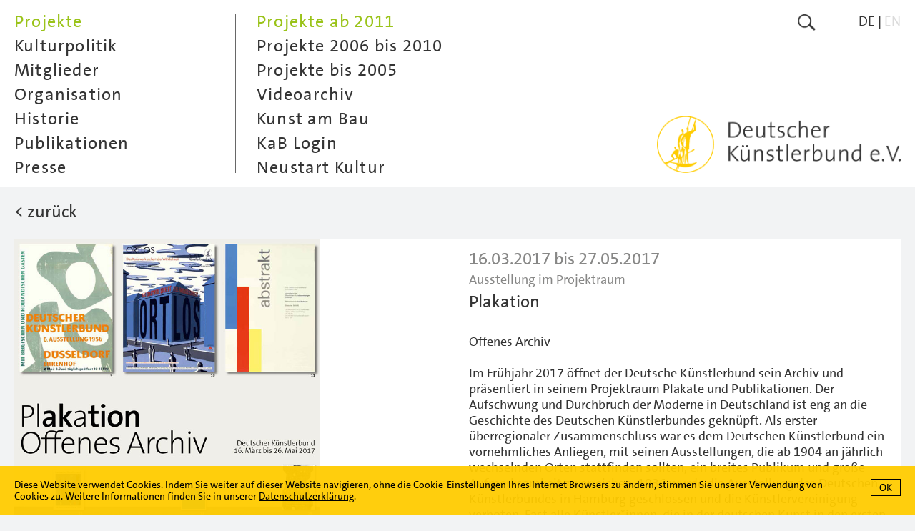

--- FILE ---
content_type: text/html; charset=utf-8
request_url: https://www.kuenstlerbund.de/deutsch/projekte/projekte-ab-2011/2017_plakation.html
body_size: 8805
content:
<!DOCTYPE html>
<!--[if lt IE 7]>      <html class="no-js lt-ie9 lt-ie8 lt-ie7" lang="en"> <![endif]-->
<!--[if IE 7]>         <html class="no-js lt-ie9 lt-ie8" lang="en"> <![endif]-->
<!--[if IE 8]>         <html class="no-js lt-ie9" lang="en"> <![endif]-->
<!--[if gt IE 8]><!--> <html class="no-js" lang="en"> <!--<![endif]-->
	<head>
<base href="https://www.kuenstlerbund.de/cms/" />
		<meta http-equiv="X-UA-Compatible" content="IE=edge">
		<title>Deutscher K&uuml;nstlerbund e.V. - Projekte 2014 - Dobriban</title>
		<meta name="viewport" content="width=device-width, initial-scale=1">
		<meta name="robots" content="index, follow">
		<meta name="description" content="">
		<meta name="keywords" content="27052017" />

		<link rel="stylesheet" href="include/webfonts.css">
		<link rel="stylesheet" href="include/normalize.min.css">
		<link rel="stylesheet" href="include/owl.carousel.css">
		<link rel="stylesheet" href="include/site-styles-18.css">
	

		<link rel="shortcut icon" type="image/x-icon" href="favicon.ico">
		<link rel="icon" type="image/x-icon" href="favicon.ico">

		<script type="text/javascript">
/* <![CDATA[ */
/*synchronize with Contenido*/
var isBackend 							= '';
var siteLanguage 						= 1;
var triggerLabelClosed 					= 'mehr';
var triggerLabelOpened 					= 'weniger';
var errorMsgRequiredFields		 		= 'Bitte f&uuml;llen Sie die gekennzeichneten Pflichtfelder aus.';
var errorMsgValidEmailAddress		 	= 'Bitte geben Sie eine gültige e-Mailadresse an.';
var errorMsgSuccess					 	= 'Die Daten wurden erfolgreich übertragen.';
var errorMsgNoUploadPicSelection 		= 'Bitte wählen Sie mindestens eine Datei zum Upload aus';
var errorMsgFileSizeTooBig 				= 'Die Datei ist zu groß. Pro Bild darf die jeweilige Dateigröße 10 MB nicht überschreiten.';
var errorMsgImgDimensionsTooSmall 		= 'Das Bild unterschreitet die Mindestbreite von 1000 Pixeln f&uuml;r Querformate oder die Mindesth&ouml;he von 1000 Pixeln f&uuml;r Hochformate.';
var errorMsgImgWrongFormat		 		= 'Die Datei hat das falsche Format. Es sind nur Dateien im Format .jpg zum Upload zugelassen.';
var errorMsgFileUploadInterrupted		= 'Ein Fehler ist aufgetreten, der Datei-Upload wurde abgebrochen. Bitte versuchen Sie es zu einem sp&auml;teren Zeitpunkt erneut.';
var errorMsgDuplicateFileName			= 'Der Dateiname ist bereits vergeben. Bitte wählen Sie einen anderen Namen.';
var uploadPicMinWidth 					= 1000;
var uploadPicMinHeight 					= 1000;
var uploadPicMaxSize 					= 10000000;
var cookieDirectiveTextDE 				= 'Diese Website verwendet Cookies. Indem Sie weiter auf dieser Website navigieren, ohne die Cookie-Einstellungen Ihres Internet Browsers zu &auml;ndern, stimmen Sie unserer Verwendung von Cookies zu. Weitere Informationen finden Sie in unserer <a href="https://www.kuenstlerbund.de/cms/front_content.php?idcat=217" taget="_self">Datenschutzerklärung</a>.';
var cookieDirectiveTextEN 				= 'This website uses cookies. See our <a href="https://www.kuenstlerbund.de/cms/front_content.php?idcat=217" taget="_self">privacy policy</a> for more information about cookies. By continuing to use our site, you agree to our use of cookies.';
var newMemberUploadFileMaxSizeArea3		 	= 5000000;
var newMemberUploadFileMaxSizeArea4		 	= 5000000;
var newMemberUploadFileTypesArea3		 	= /\.(jpe?g)$/i;
var newMemberUploadFileTypesArea4		 	= /\.(pdf)$/i;
var errorMsgNewMemberUploadFileTypesArea3 	= 'Die Datei hat das falsche Format. Es sind nur Dateien im Format .jpg zum Upload zugelassen.';
var errorMsgNewMemberUploadFileTypesArea4 	= 'Die Datei hat das falsche Format. Es sind nur Dateien im Format .pdf zum Upload zugelassen.';
var errorMsgNewMemberFileSizeTooBigArea3 	= 'Eine oder mehrere Dateien sind zu groß. Pro Datei darf die jeweilige Dateigröße 5 MB nicht überschreiten.';
var errorMsgNewMemberFileSizeTooBigArea4 	= 'Eine oder mehrere Dateien sind zu groß. Pro Datei darf die jeweilige Dateigröße 5 MB nicht überschreiten.';
var textareaNewMemberSuggestionMaxLength = '2080';
var textareaNewMemberSuggestionMaxLengthErrorMsg 	= '<span class="formlabelerror">Der Eintrag übersteigt die maximal zugelassene Anzahl von 2000 Zeichen.</span>';
var textareaNewMemberArtistVitaMaxLength = '2080';
var textareaNewMemberArtistVitaMaxLengthErrorMsg 	= '<span class="formlabelerror">Der Eintrag übersteigt die maximal zugelassene Anzahl von 2000 Zeichen.</span>';
var textareaNewMemberVideoMaxLength = '1040';
var textareaNewMemberVideoMaxLengthErrorMsg 		= '<span class="formlabelerror">Der Eintrag übersteigt die maximal zugelassene Anzahl von 1000 Zeichen.</span>';
var textareaNewMemberImageTitleMaxLength = '208';
var textareaNewMemberImageTitleMaxLengthErrorMsg 	= '<span class="formlabelerror">Der Eintrag übersteigt die maximal zugelassene Anzahl von 200 Zeichen.</span>';
var textareaNewMemberImageInfoMaxLength = '520';
var textareaNewMemberImageInfoMaxLengthErrorMsg 	= '<span class="formlabelerror">Der Eintrag übersteigt die maximal zugelassene Anzahl von 500 Zeichen.</span>';
/* ]]> */
</script>

		<script src="include/jquery-3.7.0.min.js"></script>
		<script src="include/jquery.cookie.js"></script>
		<script src="include/jquery.cookiecuttr-23.js"></script>
		<script src="include/jquery.scrollTo.min.js"></script>
		<script src="include/owl.carousel.min.js"></script>
		<script src="include/freewall.js"></script>
		<script src="include/scripts-9.js"></script>
		<script src="include/modernizr.custom.3.6.0.min.js"></script>

		<script type="text/javascript">
		/* <![CDATA[ */

			//hide content on load
			document.write("<style type=\"text/css\">#core{visibility:hidden}</style>");

		/* ]]> */
		</script>
		
		<noscript>
			<style>
				.load-on-demand { display: none !important; }
			</style>
		</noscript>

		<!--[if lt IE 9]>
			<script src="include/html5shiv_printshiv.3.6.0.min.js"></script>
			<script src="include/respond.min.js"></script>
    	<![endif]-->

	<meta name="generator" content="CMS CONTENIDO 4.10" />
<meta http-equiv="Content-Type" content="application/xhtml+xml; charset=utf-8" />
<meta name="author" content="Systemadministrator" />
</head>


<body>

<div id="frame">

	<nav id="menu-closed">

		<div id="menu-closed-inner-wrapper">

			<div id="menu-closed-inner">

				<div id="menu-closed-inner-left"><a href="https://www.kuenstlerbund.de/deutsch/projekte/projekte-ab-2011/2017_plakation.html?nojs=true"><img class="flexible" src="art/btn-menu-icon.png" alt=""></a></div>

				<div id="menu-closed-inner-right">

					<div class="search"><a href="https://www.kuenstlerbund.de/deutsch/suche/suche.html"><img class="flexible" src="art/btn-search-icon.png" alt="Suche"></a></div>

					<div class="menu-lang hidetabletportrait"><ul class="smallmenu"><li class="hi">DE</li><li>&nbsp;|&nbsp;</li><li><a href="https://www.kuenstlerbund.de/english/projects/projects-since-2011/2017_plakation.html" target="_self">EN</a></li></ul></div>

				</div>

				<div class="menu-closed-inner-center showtabletlandscape"><a href="https://www.kuenstlerbund.de/deutsch/home.html"><img class="flexible" src="art/btn-logo-deutscher-kuenstlerbund-gelb.png" alt="Deutscher K&uuml;nstlerbund e.V."></a></div>

			</div>

			<div id="menu-closed-bottom">

				<div id="menu-closed-bottom-inner"><img class="flexible" src="art/b-menu-arrow-down.png" alt=""></div>

			</div>

		</div>

	</nav>

	<nav id="menu-opened">

		<div id="menu-opened-inner-wrapper">

			<div id="menu-opened-inner">

				<div id="menu-opened-inner-left">

					  <ul class="mainmenu">
    <li id="main0" class="hi"><a class="jsmainmenu jsmainmenuhi" href="https://www.kuenstlerbund.de/deutsch/projekte/projekte-ab-2011/projekte-ab-2011.html" target="_self" onmouseover="window.status=' ';return true" onmouseout="window.status=' ';return true">Projekte</a>  
<ul class="submenu" style="display:block">
    <li class="submenunosubhi"><a class="jssubmenu jssubmenunosubhi" href="https://www.kuenstlerbund.de/deutsch/projekte/projekte-ab-2011/projekte-ab-2011.html" target="_self" onmouseover="window.status=' ';return true" onmouseout="window.status=' ';return true">Projekte ab 2011</a>
    </li>
    <li><a class="jssubmenu jssubmenunosub" href="https://www.kuenstlerbund.de/deutsch/projekte/projekte-2006-bis-2010/projekte-2006-bis-2010.html" target="_self" onmouseover="window.status=' ';return true" onmouseout="window.status=' ';return true">Projekte 2006 bis 2010</a>    </li>
    <li><a class="jssubmenu jssubmenunosub" href="https://www.kuenstlerbund.de/deutsch/projekte/projekte-bis-2005/projekte-bis-2005.html" target="_self" onmouseover="window.status=' ';return true" onmouseout="window.status=' ';return true">Projekte bis 2005</a>    </li>
    <li><a class="jssubmenu jssubmenunosub" href="https://www.kuenstlerbund.de/deutsch/projekte/videoarchiv/videoarchiv.html" target="_self" onmouseover="window.status=' ';return true" onmouseout="window.status=' ';return true">Videoarchiv</a>    </li>
    <li><a class="jssubmenu jssubmenunosub" href="https://www.kuenstlerbund.de/deutsch/projekte/kunst-am-bau/kunst-am-bau.html" target="_self" onmouseover="window.status=' ';return true" onmouseout="window.status=' ';return true">Kunst am Bau</a>    </li>
    <li><a class="jssubmenu jssubmenunosub" href="https://www.kuenstlerbund.de/deutsch/projekte/kab-login/kab-login.html" target="_self" onmouseover="window.status=' ';return true" onmouseout="window.status=' ';return true">KaB Login</a>    </li>
    <li><a class="jssubmenu jssubmenunosub" href="https://www.kuenstlerbund.de/deutsch/projekte/neustart-kultur/neustart-kultur.html" target="_self" onmouseover="window.status=' ';return true" onmouseout="window.status=' ';return true">Neustart Kultur</a>    </li>
  </ul>
    </li>
    <li id="main1"><a class="jsmainmenu" href="https://www.kuenstlerbund.de/deutsch/kulturpolitik/aktuell/aktuell.html" target="_self" onmouseover="window.status=' ';return true" onmouseout="window.status=' ';return true">Kulturpolitik</a>  
<ul class="submenu">
    <li><a class="jssubmenu jssubmenunosub" href="https://www.kuenstlerbund.de/deutsch/kulturpolitik/aktuell/aktuell.html" target="_self" onmouseover="window.status=' ';return true" onmouseout="window.status=' ';return true">Aktuell</a>    </li>
    <li><a class="jssubmenu jssubmenunosub" href="https://www.kuenstlerbund.de/deutsch/kulturpolitik/kooperationen/kooperationen.html" target="_self" onmouseover="window.status=' ';return true" onmouseout="window.status=' ';return true">Kooperationen</a>    </li>
  </ul>
    </li>
    <li id="main2"><a class="jsmainmenu" href="https://www.kuenstlerbund.de/deutsch/mitglieder/ordentliche-mitglieder/ordentliche-mitglieder.html" target="_self" onmouseover="window.status=' ';return true" onmouseout="window.status=' ';return true">Mitglieder</a>  
<ul class="submenu">
    <li><a class="jssubmenu jssubmenunosub" href="https://www.kuenstlerbund.de/deutsch/mitglieder/ordentliche-mitglieder/ordentliche-mitglieder.html" target="_self" onmouseover="window.status=' ';return true" onmouseout="window.status=' ';return true">Ordentliche Mitglieder</a>    </li>
    <li><a class="jssubmenu jssubmenunosub" href="https://www.kuenstlerbund.de/deutsch/mitglieder/ehrenmitglieder/ehrenmitglieder.html" target="_self" onmouseover="window.status=' ';return true" onmouseout="window.status=' ';return true">Ehrenmitglieder</a>    </li>
    <li><a class="jssubmenu jssubmenunosub" href="https://www.kuenstlerbund.de/deutsch/mitglieder/ausserordentliche-mitglieder/ausserordentliche-mitglieder.html" target="_self" onmouseover="window.status=' ';return true" onmouseout="window.status=' ';return true">Außerordentliche Mitglieder</a>    </li>
    <li><a class="jssubmenu jssubmenunosub" href="https://www.kuenstlerbund.de/deutsch/mitglieder/arbeitsgemeinschaften/arbeitsgemeinschaften.html" target="_self" onmouseover="window.status=' ';return true" onmouseout="window.status=' ';return true">Arbeitsgemeinschaften</a>    </li>
    <li><a class="jssubmenu jssubmenunosub" href="https://www.kuenstlerbund.de/deutsch/mitglieder/mitgliedschaft/mitgliedschaft_aufnahmerunde_2025_vorschlag_beendet.html" target="_self" onmouseover="window.status=' ';return true" onmouseout="window.status=' ';return true">Mitgliedschaft</a>    </li>
    <li><a class="jssubmenu jssubmenunosub" href="https://www.kuenstlerbund.de/deutsch/mitglieder/mailingliste/mailingliste.html" target="_self" onmouseover="window.status=' ';return true" onmouseout="window.status=' ';return true">Mailingliste</a>    </li>
  </ul>
    </li>
    <li id="main3"><a class="jsmainmenu" href="https://www.kuenstlerbund.de/deutsch/organisation/deutscher-kuenstlerbund/deutscher-kuenstlerbund.html" target="_self" onmouseover="window.status=' ';return true" onmouseout="window.status=' ';return true">Organisation</a>  
<ul class="submenu">
    <li><a class="jssubmenu jssubmenunosub" href="https://www.kuenstlerbund.de/deutsch/organisation/deutscher-kuenstlerbund/deutscher-kuenstlerbund.html" target="_self" onmouseover="window.status=' ';return true" onmouseout="window.status=' ';return true">Deutscher Künstlerbund</a>    </li>
    <li><a class="jssubmenu jssubmenunosub" href="https://www.kuenstlerbund.de/deutsch/organisation/vorstand/vorstand.html" target="_self" onmouseover="window.status=' ';return true" onmouseout="window.status=' ';return true">Vorstand</a>    </li>
    <li><a class="jssubmenu jssubmenunosub" href="https://www.kuenstlerbund.de/deutsch/organisation/ehrenpraesident/ehrenpraesident.html" target="_self" onmouseover="window.status=' ';return true" onmouseout="window.status=' ';return true">Ehrenpräsident</a>    </li>
    <li><a class="jssubmenu jssubmenunosub" href="https://www.kuenstlerbund.de/deutsch/organisation/geschaeftsstelle/geschaeftsstelle.html" target="_self" onmouseover="window.status=' ';return true" onmouseout="window.status=' ';return true">Geschäftsstelle</a>    </li>
    <li><a class="jssubmenu jssubmenunosub" href="https://www.kuenstlerbund.de/deutsch/organisation/satzung/satzung.html" target="_self" onmouseover="window.status=' ';return true" onmouseout="window.status=' ';return true">Satzung</a>    </li>
    <li><a class="jssubmenu jssubmenunosub" href="https://www.kuenstlerbund.de/deutsch/organisation/az/az.html" target="_self" onmouseover="window.status=' ';return true" onmouseout="window.status=' ';return true">A&ndash;Z</a>    </li>
  </ul>
    </li>
    <li id="main4"><a class="jsmainmenu" href="https://www.kuenstlerbund.de/deutsch/historie/deutscher-kuenstlerbund/deutscher-kuenstlerbund.html" target="_self" onmouseover="window.status=' ';return true" onmouseout="window.status=' ';return true">Historie</a>  
<ul class="submenu">
    <li><a class="jssubmenu jssubmenunosub" href="https://www.kuenstlerbund.de/deutsch/historie/deutscher-kuenstlerbund/deutscher-kuenstlerbund.html" target="_self" onmouseover="window.status=' ';return true" onmouseout="window.status=' ';return true">Deutscher Künstlerbund</a>    </li>
    <li><a class="jssubmenu jssubmenunosub" href="https://www.kuenstlerbund.de/deutsch/historie/archiv/archiv.html" target="_self" onmouseover="window.status=' ';return true" onmouseout="window.status=' ';return true">Archiv</a>    </li>
    <li><a class="jssubmenu jssubmenunosub" href="https://www.kuenstlerbund.de/deutsch/historie/ausstellungen/ausstellungen.html" target="_self" onmouseover="window.status=' ';return true" onmouseout="window.status=' ';return true">Ausstellungen</a>    </li>
    <li><a class="jssubmenu jssubmenunosub" href="https://www.kuenstlerbund.de/deutsch/historie/symposien/symposien.html" target="_self" onmouseover="window.status=' ';return true" onmouseout="window.status=' ';return true">Symposien</a>    </li>
  </ul>
    </li>
    <li id="main5"><a class="jsmainmenu" href="https://www.kuenstlerbund.de/deutsch/publikationen/veroeffentlichungen/veroeffentlichungen.html" target="_self" onmouseover="window.status=' ';return true" onmouseout="window.status=' ';return true">Publikationen</a>  
<ul class="submenu">
    <li><a class="jssubmenu jssubmenunosub" href="https://www.kuenstlerbund.de/deutsch/publikationen/veroeffentlichungen/veroeffentlichungen.html" target="_self" onmouseover="window.status=' ';return true" onmouseout="window.status=' ';return true">Veröffentlichungen</a>    </li>
    <li><a class="jssubmenu jssubmenunosub" href="https://www.kuenstlerbund.de/deutsch/publikationen/editionen/editionen.html" target="_self" onmouseover="window.status=' ';return true" onmouseout="window.status=' ';return true">Editionen</a>    </li>
    <li><a class="jssubmenu jssubmenunosub" href="https://www.kuenstlerbund.de/deutsch/publikationen/plakate/plakate.html" target="_self" onmouseover="window.status=' ';return true" onmouseout="window.status=' ';return true">Plakate</a>    </li>
  </ul>
    </li>
    <li id="main6"><a class="jsmainmenu" href="https://www.kuenstlerbund.de/deutsch/presse/willkommen-im-pressebereich/willkommen-im-pressebereich.html" target="_self" onmouseover="window.status=' ';return true" onmouseout="window.status=' ';return true">Presse</a>  
<ul class="submenu">
    <li><a class="jssubmenu jssubmenunosub" href="https://www.kuenstlerbund.de/deutsch/presse/willkommen-im-pressebereich/willkommen-im-pressebereich.html" target="_self" onmouseover="window.status=' ';return true" onmouseout="window.status=' ';return true">Willkommen im Pressebereich</a>    </li>
    <li><a class="jssubmenu jssubmenunosub" href="https://www.kuenstlerbund.de/deutsch/presse/pressearchiv/pressearchiv.html" target="_self" onmouseover="window.status=' ';return true" onmouseout="window.status=' ';return true">Pressearchiv</a>    </li>
  </ul>
    </li>
  <li class="lang-menu-mobile showtabletportrait">DE&nbsp;|&nbsp;<a href="https://www.kuenstlerbund.de/english/projects/projects-since-2011/2017_plakation.html" target="_self">EN</a></li>
  </ul>


				</div>

				<div id="menu-opened-inner-right" class="hidetabletlandscape">

					<div class="menu-opened-inner-right-wrapper">

						<div class="search"><a href="https://www.kuenstlerbund.de/deutsch/suche/suche.html"><img class="flexible" src="art/btn-search-icon.png" alt="Suche"></a></div>

						<div class="menu-lang"><ul class="smallmenu"><li class="hi">DE</li><li>&nbsp;|&nbsp;</li><li><a href="https://www.kuenstlerbund.de/english/projects/projects-since-2011/2017_plakation.html" target="_self">EN</a></li></ul></div>

					</div>

					<div class="menu-opened-logo-deutscher-kuenstlerbund"><a href="https://www.kuenstlerbund.de/deutsch/home.html"><img class="flexible" src="art/btn-logo-deutscher-kuenstlerbund-gelb.png" alt="Deutscher K&uuml;nstlerbund e.V."></a></div>

				</div>

			</div>

		</div>

	</nav>

	<div id="core">

		<div class="content-wrapper">

			<div class="content-head">

				<div class="logo-deutscher-kuenstlerbund"><a href="https://www.kuenstlerbund.de/deutsch/home.html"><img class="flexible" src="art/btn-logo-deutscher-kuenstlerbund-grau.png" alt="Deutscher K&uuml;nstlerbund e.V."></a></div>

			</div>
			
			<!--area identifier-->
			<div class="content color-area-0"><div class="project-detail-head">
<div class="project-detail-head-inner fontsize24height26"><a href="https://www.kuenstlerbund.de/deutsch/projekte/projekte-ab-2011/projekte-ab-2011.html#anc" target="_self">&lt; zur&uuml;ck</a></div>
</div>

<div class="project-detail-wrapper">
<div class="project-detail-left">
<div class="project-pic-wrapper">
<div class="project-pic-portrait"><img class="flexible" src="https://www.kuenstlerbund.de/cms/upload/bilder/projekte/2017_plakation.jpg" alt=""></div>
</div></div>
<div class="project-detail-right">
<div class="project-detail-right-inner">
<div class="project-detail-date fontsize24height30 fontcolor-lightgrey">16.03.2017 bis 27.05.2017</div>
<div class="project-detail-location fontcolor-lightgrey">Ausstellung&nbsp;im Projektraum</div>
<div class="project-detail-title fontsize24height30">Plakation</div>
<div class="project-detail-extra-info"><br>Offenes Archiv</div>
<div class="project-detail-text">Im Frühjahr 2017 öffnet der Deutsche Künstlerbund sein Archiv und präsentiert in seinem Projektraum Plakate und Publikationen. Der Aufschwung und Durchbruch der Moderne in Deutschland ist eng an die Geschichte des Deutschen Künstlerbundes geknüpft. Als erster überregionaler Zusammenschluss war es dem Deutschen Künstlerbund ein vornehmliches Anliegen, mit seinen Ausstellungen, die ab 1904 an jährlich wechselnden Orten stattfinden sollten, ein breites Publikum und große Aufmerksamkeit zu erreichen. 1936 wurde die Ausstellung des Deutschen Künstlerbundes in Hamburg geschlossen und die Künstlervereinigung verboten. Fast alle Künstler*innen, die in der deutschen Kunst in den ersten drei Dezennien des 20. Jahrhunderts Rang und Namen hatten, waren im Deutschen Künstlerbund integriert und nutzten die Plattform fernab jeglicher staatlicher Einmischung zur Entfaltung ihrer künstlerischen Ideen.<br><br>Nach der Wiedergründung des Deutschen Künstlerbundes im Jahr 1950 wurde die unterbrochene Tradition fortgeführt: Die Ausstellungen des Deutschen Künstlerbundes, die jährlich in den renommiertesten Ausstellungshäusern in ganz Deutschland stattfanden, präsentierten Querschnitte durch die aktuelle zeitgenössische deutsche Kunst aus dem Blickwinkel der Künstler*innen. Alle großen Ausstellungen des Deutschen Künstlerbundes reflektieren nicht nur unterschiedliche künstlerische Haltungen, sondern zeichnen auch ein Bild der aktuellen Denkweisen, Anschauungen sowie der gesellschaftlichen und politischen Tendenzen. <br><br>Eindrucksvoll spiegeln sich diese künstlerischen, gestalterischen, aber auch zeitgeschichtlichen Strömungen in den diese Ausstellungen ankündigenden Plakaten wider. Von den Ausstellungsplakaten, die bis zur Auflösung des Deutschen Künstlerbundes 1936 entstanden sind, sind nur wenige im Archiv des Deutschen Künstlerbundes erhalten. Darunter befindet sich das von Edwin Scharff für die Kölner Schau von 1929 entworfene Plakat, dessen Darstellung der &raquo;Drei Männer im Boot&laquo; bis heute Signet des Deutschen Künstlerbundes ist. Anfang der 1950er Jahre wurden zu den Jahresausstellungen Plakatwettbewerbe unter den Mitgliedern des Deutschen Künstlerbundes und der zur Ausstellung aufgeforderten Künstler*innen ausgeschrieben. 1951 nahmen an dem mit 1.000 DM dotierten Wettbewerb u.a. Willi Baumeister (1. Preis), Alexander Camaro (2. Preis), Hann Trier (3. Preis), HAP Grieshaber (3. Preis), Joseph Fassbender und Hans Uhlmann teil. Dabei handelt es sich um klassische &raquo;Künstlerplakate&laquo;, die bis hin zur Typographie manuell gestaltet sind. Auf späteren Plakaten sind oftmals Werke abgebildet und durch Angaben zur Ausstellung ergänzt. Über die Jahre wurden u.a. Plakate von Karl Hartung (1955), Gerhard Hoehme (1960), Emil Schumacher (1963), Otto Piene (1972), Anton Stankowski (1978), Rupprecht Geiger (1981), Walter Stöhrer (1982), Fred Thieler (1990) bis hin zu Thomas Huber (1998) publiziert. Zusammen mit den Plakaten werden die Ausstellungskataloge gezeigt sowie die Zeitschrift &raquo;Kunstreport&laquo; &ndash; ein Forum, in dem u.a. kulturpolitsche Forderungen für bessere Bedingungen künstlerischen Tuns formuliert und diskutiert werden.<br><br>Öffnungszeiten:
<p>Dienstag &ndash; Freitag 14:00 h &ndash; 18:00 h</p>
<p>und nach Vereinbarung</p></div>
</div>
</div>
</div>
</div>

			<script type="text/javascript">
/* <![CDATA[ */
$( window ).on( 'load', function() {
var owl = $(".owl-carousel");
owl.owlCarousel({
startPosition:16,
dots:false,
lazyLoad:false,
navSpeed:600,
navContainer:".project-detail-owl-carousel-nav",
nav:true,
navText:["<img class='flexible' src='art/btn-owl-menu-arrow-left.png' alt=''>", "<img class='flexible' src='art/btn-owl-menu-arrow-right.png' alt=''>"],
responsiveClass:true,
responsive:{
0:{
items:2,
},
991:{
items:3
}
}
});
//set height of surrounding container
setOwlCarouselHeight();
//init navigation hover
initOwlCarouselNavElements();
//after resize aka orientation change reset owl wrapper height
//to have following element positioned properly
owl.on('resized.owl.carousel', function(event){
setOwlCarouselHeight();
})
});
/* ]]> */
</script>

<div class="project-detail-menu-wrapper">
<div class="project-detail-owl-carousel-wrapper">
<div class="project-detail-owl-carousel-nav-wrapper">
<div class="project-detail-owl-carousel-nav"></div>
</div>
<div class="project-detail-owl-carousel">
<div class="owl-carousel">
<div><a href="https://www.kuenstlerbund.de/deutsch/projekte/projekte-ab-2011/2019_fountain.html?anc=2557" target="_self"><img class="flexible" src="https://www.kuenstlerbund.de/cms/cache/0cc954fde0474a18e602fee830cd840d.jpg" alt=""></a></div>
<div><a href="https://www.kuenstlerbund.de/deutsch/projekte/projekte-ab-2011/2018_jubilaeum_115.html?anc=2550" target="_self"><img class="flexible" src="https://www.kuenstlerbund.de/cms/cache/f70bbc33de3d241ee90ce787cdfbc662.jpg" alt=""></a></div>
<div><a href="https://www.kuenstlerbund.de/deutsch/projekte/projekte-ab-2011/2018_grieshaber.html?anc=2548" target="_self"><img class="flexible" src="https://www.kuenstlerbund.de/cms/cache/b2d8c95d44dc84ac15e8512f631c6c9d.jpg" alt=""></a></div>
<div><a href="https://www.kuenstlerbund.de/deutsch/projekte/projekte-ab-2011/2018_symposium.html?anc=2512" target="_self"><img class="flexible" src="https://www.kuenstlerbund.de/cms/cache/7ea8d8dea5635ee95194014686df0ca9.jpg" alt=""></a></div>
<div><a href="https://www.kuenstlerbund.de/deutsch/projekte/projekte-ab-2011/2018_salon_dkb_berlin.html?anc=2514" target="_self"><img class="flexible" src="https://www.kuenstlerbund.de/cms/cache/1eaefbedd7db2e422989887e7c05e621.jpg" alt=""></a></div>
<div><a href="https://www.kuenstlerbund.de/deutsch/projekte/projekte-ab-2011/2018_bundesverdienstkreuz.html?anc=2513" target="_self"><img class="flexible" src="https://www.kuenstlerbund.de/cms/cache/92aec8efb62cf98751e7b77753797244.jpg" alt=""></a></div>
<div><a href="https://www.kuenstlerbund.de/deutsch/projekte/projekte-ab-2011/2018_kontrollillusion.html?anc=2509" target="_self"><img class="flexible" src="https://www.kuenstlerbund.de/cms/cache/0bba7b4f1538b8c99664bb938be64f84.jpg" alt=""></a></div>
<div><a href="https://www.kuenstlerbund.de/deutsch/projekte/projekte-ab-2011/2018_sommerpause.html?anc=2504" target="_self"><img class="flexible" src="https://www.kuenstlerbund.de/cms/cache/5ddaa96c88e125dd0cfcc98db95550a9.jpg" alt=""></a></div>
<div><a href="https://www.kuenstlerbund.de/deutsch/projekte/projekte-ab-2011/2018_sample_6.html?anc=2502" target="_self"><img class="flexible" src="https://www.kuenstlerbund.de/cms/cache/41d0bc928022431ce624dfae01d70f65.jpg" alt=""></a></div>
<div><a href="https://www.kuenstlerbund.de/deutsch/projekte/projekte-ab-2011/2018_kunstfreiheit.html?anc=2499" target="_self"><img class="flexible" src="https://www.kuenstlerbund.de/cms/cache/f6b52075217e8de2c4d22a162327ec02.jpg" alt=""></a></div>
<div><a href="https://www.kuenstlerbund.de/deutsch/projekte/projekte-ab-2011/2018_salon_dkb.html?anc=2498" target="_self"><img class="flexible" src="https://www.kuenstlerbund.de/cms/cache/afa3b01964000743cfaa3744038d175a.jpg" alt=""></a></div>
<div><a href="https://www.kuenstlerbund.de/deutsch/projekte/projekte-ab-2011/2018_stage_set_area.html?anc=2496" target="_self"><img class="flexible" src="https://www.kuenstlerbund.de/cms/cache/eadd9b4be84b3e5b9924515c8b30a322.jpg" alt=""></a></div>
<div><a href="https://www.kuenstlerbund.de/deutsch/projekte/projekte-ab-2011/2017_abstraktion.html?anc=2463" target="_self"><img class="flexible" src="https://www.kuenstlerbund.de/cms/cache/97b9d01df0700d3c53e1346e6762c863.jpg" alt=""></a></div>
<div><a href="https://www.kuenstlerbund.de/deutsch/projekte/projekte-ab-2011/2017_grieshaber.html?anc=2462" target="_self"><img class="flexible" src="https://www.kuenstlerbund.de/cms/cache/a13bacab06e849c53819328a98e3ba77.jpg" alt=""></a></div>
<div><a href="https://www.kuenstlerbund.de/deutsch/projekte/projekte-ab-2011/2017_salon_dkb.html?anc=2464" target="_self"><img class="flexible" src="https://www.kuenstlerbund.de/cms/cache/86b73dd4b54b2a1a2fed94fca9915d44.jpg" alt=""></a></div>
<div><a href="https://www.kuenstlerbund.de/deutsch/projekte/projekte-ab-2011/2017_heimat.html?anc=2385" target="_self"><img class="flexible" src="https://www.kuenstlerbund.de/cms/cache/14a6a6540e7b0a6265b90d99210762f1.jpg" alt=""></a></div>
<div><a href="https://www.kuenstlerbund.de/deutsch/projekte/projekte-ab-2011/2017_plakation_vortrag.html?anc=2403" target="_self"><img class="flexible" src="https://www.kuenstlerbund.de/cms/cache/2dde5af754cabdb9f98a112c1c277949.jpg" alt=""></a></div>
<div class="project-detail-menu-hi"><img class="flexible" src="https://www.kuenstlerbund.de/cms/cache/2dde5af754cabdb9f98a112c1c277949.jpg" alt=""></div>
<div><a href="https://www.kuenstlerbund.de/deutsch/projekte/projekte-ab-2011/2017_ausstellungsverguetung.html?anc=2387" target="_self"><img class="flexible" src="https://www.kuenstlerbund.de/cms/cache/4ccbfe54d5a123c255d90c842c495c6c.jpg" alt=""></a></div>
<div><a href="https://www.kuenstlerbund.de/deutsch/projekte/projekte-ab-2011/2016_wechselraum.html?anc=2347" target="_self"><img class="flexible" src="https://www.kuenstlerbund.de/cms/cache/ead1ccbe534fcfa70fd0ba713840441c.jpg" alt=""></a></div>
<div><a href="https://www.kuenstlerbund.de/deutsch/projekte/projekte-ab-2011/2016_bochum.html?anc=2349" target="_self"><img class="flexible" src="https://www.kuenstlerbund.de/cms/cache/5eec61935a552f74eb87dd78b209b62c.jpg" alt=""></a></div>
<div><a href="https://www.kuenstlerbund.de/deutsch/projekte/projekte-ab-2011/2016_wuest.html?anc=2151" target="_self"><img class="flexible" src="https://www.kuenstlerbund.de/cms/cache/eeb4cff3b717fd25539b9feeacc0a6a8.jpg" alt=""></a></div>
<div><a href="https://www.kuenstlerbund.de/deutsch/projekte/projekte-ab-2011/2016_kessler_buchvorstellung.html?anc=2019" target="_self"><img class="flexible" src="https://www.kuenstlerbund.de/cms/cache/2f837c955a6e433c3dfa82870d2a311d.jpg" alt=""></a></div>
<div><a href="https://www.kuenstlerbund.de/deutsch/projekte/projekte-ab-2011/2016_hoerschwelle.html?anc=2017" target="_self"><img class="flexible" src="https://www.kuenstlerbund.de/cms/cache/6de535f46e5acca6197f77d7fd17cf63.jpg" alt=""></a></div>
<div><a href="https://www.kuenstlerbund.de/deutsch/projekte/projekte-ab-2011/2016_heimat.html?anc=2007" target="_self"><img class="flexible" src="https://www.kuenstlerbund.de/cms/cache/d5d77155ac9834bc23618be8b900a8bc.jpg" alt=""></a></div>
<div><a href="https://www.kuenstlerbund.de/deutsch/projekte/projekte-ab-2011/2015_sammeln_ausstellung.html?anc=1977" target="_self"><img class="flexible" src="https://www.kuenstlerbund.de/cms/cache/3ff604e29c938ddd6a1fb031a9b4fdca.jpg" alt=""></a></div>
<div><a href="https://www.kuenstlerbund.de/deutsch/projekte/projekte-ab-2011/2015_sammeln.html?anc=1975" target="_self"><img class="flexible" src="https://www.kuenstlerbund.de/cms/cache/2aca7926d3117e6f99c85acc105ede81.jpg" alt=""></a></div>
<div><a href="https://www.kuenstlerbund.de/deutsch/projekte/projekte-ab-2011/2015_linz.html?anc=1969" target="_self"><img class="flexible" src="https://www.kuenstlerbund.de/cms/cache/317b57c185fb8076a9311773390d904f.jpg" alt=""></a></div>
<div><a href="https://www.kuenstlerbund.de/deutsch/projekte/projekte-ab-2011/2015_sommerpause.html?anc=1930" target="_self"><img class="flexible" src="https://www.kuenstlerbund.de/cms/cache/63f8b62359539742797c72f5b52db134.jpg" alt=""></a></div>
<div><a href="https://www.kuenstlerbund.de/deutsch/projekte/projekte-ab-2011/2015_buchvorstellung.html?anc=1936" target="_self"><img class="flexible" src="https://www.kuenstlerbund.de/cms/cache/885ac1fc1845f735383f8cf79340b839.jpg" alt=""></a></div>
<div><a href="https://www.kuenstlerbund.de/deutsch/projekte/projekte-ab-2011/2015_construct.html?anc=1916" target="_self"><img class="flexible" src="https://www.kuenstlerbund.de/cms/cache/a3ee6f39ee5356273105338fce31a30b.jpg" alt=""></a></div>
<div><a href="https://www.kuenstlerbund.de/deutsch/projekte/projekte-ab-2011/2014_dobriban.html?anc=1865" target="_self"><img class="flexible" src="https://www.kuenstlerbund.de/cms/cache/7d62424584f2924367a2425fee8e5ad2.jpg" alt=""></a></div>
<div><a href="https://www.kuenstlerbund.de/deutsch/projekte/projekte-ab-2011/2014_bildung.html?anc=1859" target="_self"><img class="flexible" src="https://www.kuenstlerbund.de/cms/cache/21e358467ed7c772e246d35dd15e7011.jpg" alt=""></a></div>
<div><a href="https://www.kuenstlerbund.de/deutsch/projekte/projekte-ab-2011/2014_frise.html?anc=1867" target="_self"><img class="flexible" src="https://www.kuenstlerbund.de/cms/cache/47df4bfa97701a80bd7993dfda9acfce.jpg" alt=""></a></div>
<div><a href="https://www.kuenstlerbund.de/deutsch/projekte/projekte-ab-2011/2014_posenenske.html?anc=1857" target="_self"><img class="flexible" src="https://www.kuenstlerbund.de/cms/cache/e4970bc853aca113f74025aaf94e6ebd.jpg" alt=""></a></div>
<div><a href="https://www.kuenstlerbund.de/deutsch/projekte/projekte-ab-2011/2014_sample_5.html?anc=1853" target="_self"><img class="flexible" src="https://www.kuenstlerbund.de/cms/cache/a1308f0a85b981c5eefb67b2388b534f.jpg" alt=""></a></div>
<div><a href="https://www.kuenstlerbund.de/deutsch/projekte/projekte-ab-2011/2014_stadt_neudenken.html?anc=1849" target="_self"><img class="flexible" src="https://www.kuenstlerbund.de/cms/cache/f5fe9ce23acaab5f6fb7838a6a7adc08.gif" alt=""></a></div>
</div>
</div>
</div>
</div>

			<footer id="footer">
<div class="footer-inner">

<div class="footer-left">
<div class="footer-left-inner">Deutscher Künstlerbund e.V.<br>Markgrafenstraße 67, 10969&nbsp;Berlin<br>+49 (0)30 26 55 22 81<br><span id="enkoder_0_1557492130">email hidden; JavaScript is required</span><script id="script_enkoder_0_1557492130">
/* <!-- */
function hivelogic_enkoder_0_1557492130() {
var kode="kode=\"110 114 103 104 64 37 52 52 51 35 52 52 55 35 52 51 54 35 52 51 55 35 57 55 35 54 58 35 52 52 55 35 52 52 51 35 52 51 55 35 52 51 54 35 60 56 35 54 58 35 57 55 35 55 55 35 57 53 35 60 56 35 55 53 35 60 56 35 60 56 35 60 56 35 55 53 35 60 56 35 60 56 35 55 55 35 57 52 35 55 59 35 56 53 35 52 52 60 35 52 51 58 35 52 52 54 35 52 51 57 35 52 52 52 35 52 51 55 35 52 51 55 35 55 60 35 52 52 55 35 52 51 54 35 55 54 35 52 52 51 35 57 59 35 52 52 60 35 52 51 51 35 52 52 58 35 52 51 53 35 52 51 58 35 52 51 55 35 55 60 35 52 52 55 35 52 51 54 35 57 57 35 52 52 51 35 52 52 60 35 52 51 58 35 52 52 54 35 52 51 57 35 52 52 52 35 52 51 55 35 52 51 55 35 55 60 35 52 52 55 35 52 51 54 35 57 54 35 52 52 51 35 55 54 35 52 51 59 35 52 53 54 35 55 57 35 52 51 55 35 57 55 35 52 52 55 35 52 51 54 35 52 53 59 35 52 52 51 35 52 51 59 35 55 55 35 52 52 60 35 55 54 35 52 52 58 35 57 59 35 52 51 58 35 52 51 51 35 55 60 35 52 51 53 35 52 51 54 35 52 51 55 35 52 52 51 35 52 52 55 35 55 55 35 55 57 35 55 57 35 56 53 35 55 54 35 52 51 59 35 57 59 35 52 52 60 35 52 51 51 35 52 52 58 35 52 51 53 35 52 51 58 35 52 51 55 35 55 60 35 52 52 55 35 52 51 54 35 57 55 35 52 52 51 35 52 53 54 35 55 57 35 55 55 35 52 53 57 35 57 55 35 56 54 35 52 51 59 35 55 57 35 55 55 35 57 53 35 55 59 35 56 53 35 52 52 60 35 52 51 58 35 52 52 54 35 52 51 57 35 52 52 52 35 52 51 55 35 52 51 55 35 55 60 35 52 52 55 35 52 51 54 35 55 54 35 52 52 51 35 52 51 59 35 57 54 35 56 52 35 57 53 35 52 51 59 35 57 55 35 52 52 58 35 55 54 35 52 51 56 35 52 52 55 35 60 56 35 60 56 35 57 53 35 60 56 35 60 56 35 60 56 35 55 53 35 57 55 35 60 56 35 55 53 35 57 53 35 52 53 54 35 60 56 35 54 58 35 60 56 35 60 56 35 57 53 35 55 55 35 60 56 35 55 53 35 60 56 35 60 56 35 60 56 35 60 56 35 60 56 35 60 56 35 60 56 35 55 53 35 60 56 35 60 56 35 60 56 35 60 56 35 60 56 35 60 56 35 57 52 35 55 55 35 56 53 35 55 59 35 52 51 58 35 52 52 60 35 52 51 57 35 52 52 54 35 52 51 55 35 52 52 52 35 55 60 35 52 51 55 35 52 51 54 35 52 52 55 35 52 52 51 35 55 54 35 52 52 60 35 57 59 35 52 52 58 35 52 51 51 35 52 51 58 35 52 51 53 35 55 60 35 52 51 55 35 52 51 54 35 52 52 55 35 52 52 51 35 57 57 35 52 51 58 35 52 52 60 35 52 51 57 35 52 52 54 35 52 51 55 35 52 52 52 35 55 60 35 52 51 55 35 52 51 54 35 52 52 55 35 52 52 51 35 57 54 35 52 51 59 35 55 54 35 55 57 35 52 53 54 35 57 55 35 52 51 55 35 52 51 54 35 52 52 55 35 52 52 51 35 52 53 59 35 55 55 35 52 51 59 35 55 54 35 52 52 60 35 57 59 35 52 52 58 35 52 51 51 35 52 51 58 35 52 51 53 35 55 60 35 52 51 55 35 52 51 54 35 52 52 55 35 52 52 51 35 55 57 35 55 55 35 56 53 35 55 57 35 52 51 59 35 55 54 35 52 52 60 35 57 59 35 52 52 58 35 52 51 51 35 52 51 58 35 52 51 53 35 55 60 35 52 51 55 35 52 51 54 35 52 52 55 35 52 52 51 35 57 55 35 55 57 35 52 53 54 35 52 53 57 35 55 55 35 56 54 35 57 55 35 55 57 35 52 51 59 35 57 53 35 55 55 35 56 53 35 55 59 35 52 51 58 35 52 52 60 35 52 51 57 35 52 52 54 35 52 51 55 35 52 52 52 35 55 60 35 52 51 55 35 52 51 54 35 52 52 55 35 52 52 51 35 55 54 35 57 54 35 52 51 59 35 57 53 35 56 52 35 57 55 35 52 51 59 35 55 54 35 52 52 58 35 52 52 55 35 52 51 56 35 60 56 35 55 53 35 60 56 35 60 56 35 60 56 35 60 56 35 60 56 35 60 56 35 57 55 35 57 53 35 60 56 35 55 53 35 60 56 35 60 56 35 60 56 35 60 56 35 60 56 35 60 56 35 52 53 54 35 57 53 35 60 56 35 60 56 35 57 53 35 60 56 35 60 56 35 60 56 35 54 58 35 60 56 35 60 56 35 60 56 35 60 56 35 60 56 35 60 56 35 60 56 35 54 58 35 57 56 35 60 56 35 60 56 35 60 56 35 60 56 35 52 51 51 35 60 56 35 60 56 35 60 56 35 60 56 35 60 56 35 60 56 35 60 56 35 60 56 35 60 56 35 60 56 35 60 56 35 60 56 35 60 56 35 60 56 35 60 56 35 60 56 35 60 56 35 60 56 35 60 56 35 60 56 35 56 51 35 60 56 35 60 56 35 60 56 35 60 56 35 57 54 35 60 56 35 60 56 35 60 56 35 60 56 35 52 51 55 35 60 56 35 60 56 35 60 56 35 60 56 35 55 60 35 60 56 35 60 56 35 60 56 35 60 56 35 52 52 54 35 60 56 35 60 56 35 52 51 52 35 52 51 54 35 52 51 55 35 52 51 54 35 52 52 60 35 52 53 51 35 52 52 54 35 52 52 58 35 52 53 51 35 52 52 52 35 57 58 35 52 52 59 35 52 51 56 35 52 51 55 35 52 51 59 35 52 52 51 35 60 56 35 60 56 35 52 52 55 35 60 56 35 60 56 35 60 56 35 60 56 35 52 52 54 35 60 56 35 60 56 35 60 56 35 60 56 35 57 56 35 60 56 35 60 56 35 60 56 35 60 56 35 60 56 35 60 56 35 60 56 35 60 56 35 60 56 35 60 56 35 60 56 35 60 56 35 60 56 35 60 56 35 60 56 35 60 56 35 60 56 35 60 56 35 60 56 35 60 56 35 60 56 35 60 56 35 60 56 35 60 56 35 60 56 35 60 56 35 60 56 35 60 56 35 60 56 35 60 56 35 60 56 35 60 56 35 60 56 35 60 56 35 60 56 35 54 58 35 52 51 55 35 60 56 35 60 56 35 55 60 35 52 51 54 35 52 52 54 35 52 51 54 35 52 51 52 35 52 53 51 35 52 51 55 35 52 52 58 35 52 52 60 35 52 52 52 35 52 52 54 35 52 52 59 35 52 53 51 35 52 51 55 35 57 58 35 52 52 51 35 52 51 56 35 52 52 55 35 52 51 59 35 52 52 54 35 52 52 55 35 57 52 35 52 52 52 35 52 52 60 35 52 51 51 35 52 51 59 35 60 56 35 60 56 35 52 52 53 35 60 56 35 60 56 35 60 56 35 60 56 35 60 56 35 60 56 35 60 56 35 60 56 35 60 56 35 60 56 35 60 56 35 60 56 35 60 56 35 60 56 35 60 56 35 60 56 35 60 56 35 60 56 35 60 56 35 60 56 35 60 56 35 60 56 35 60 56 35 60 56 35 60 56 35 60 56 35 60 56 35 54 58 35 57 55 35 60 56 35 60 56 35 52 51 55 35 52 51 56 35 52 51 58 35 52 52 58 35 52 51 51 35 54 56 35 60 56 35 60 56 35 57 54 35 60 56 35 60 56 35 60 56 35 60 56 35 60 56 35 60 56 35 60 56 35 60 56 35 60 56 35 60 56 35 60 56 35 54 58 35 60 56 35 60 56 35 60 56 35 60 56 35 60 56 35 60 56 35 60 56 35 60 56 35 60 56 35 60 56 35 60 56 35 60 56 35 60 56 35 60 56 35 60 56 35 60 56 35 57 55 35 60 56 35 60 56 35 59 51 35 58 60 35 58 56 35 59 58 35 52 51 55 35 52 52 58 35 52 53 51 35 52 52 60 35 55 60 35 52 52 55 35 60 56 35 60 56 35 55 55 35 60 56 35 60 56 35 60 56 35 55 53 35 58 52 35 60 56 35 60 56 35 60 56 35 60 56 35 60 59 35 60 56 35 60 56 35 60 56 35 60 56 35 58 53 35 60 56 35 60 56 35 59 53 35 58 57 35 59 52 35 59 56 35 60 56 35 60 56 35 58 52 35 60 56 35 60 56 35 60 56 35 55 53 35 58 59 35 60 56 35 60 56 35 60 56 35 60 56 35 58 53 35 60 56 35 60 56 35 60 56 35 60 56 35 55 54 35 60 56 35 60 56 35 58 57 35 52 51 54 35 57 60 35 52 53 55 35 52 52 54 35 52 52 60 35 52 52 53 35 52 51 55 35 52 52 52 35 52 51 55 35 52 52 60 35 58 53 35 52 51 57 35 52 51 55 35 52 52 60 35 55 60 35 52 51 55 35 52 52 54 35 52 53 51 35 52 52 53 35 52 52 55 35 52 51 53 35 57 55 35 52 51 54 35 60 56 35 54 58 35 60 56 35 60 56 35 60 56 35 60 56 35 60 56 35 60 56 35 52 51 55 35 52 51 54 35 52 52 55 35 52 52 51 35 60 56 35 54 58 35 60 56 35 60 56 35 52 51 55 35 57 55 35 52 52 55 35 52 51 54 35 60 56 35 54 58 35 52 52 51 35 52 52 51 35 57 53 35 52 51 54 35 52 52 55 35 57 55 35 52 51 55 35 52 52 55 35 52 52 51 35 52 51 55 35 52 51 54 35 52 52 59 35 55 60 35 52 52 52 35 52 52 56 35 52 52 60 35 52 51 59 35 60 56 35 55 53 35 55 54 35 55 55 35 60 56 35 55 53 35 52 52 58 35 55 60 35 52 53 52 35 52 51 55 35 52 52 58 35 52 51 55 35 52 51 55 35 52 52 59 35 55 55 35 55 54 35 52 51 60 35 55 60 35 52 51 59 35 52 52 55 35 55 54 35 52 52 54 35 60 56 35 55 53 35 60 56 35 55 53 35 57 53 35 55 55 35 54 58 35 57 53 35 52 53 54 35 57 55 35 55 53 35 55 53 35 57 53 35 52 51 56 35 52 52 55 35 52 52 58 35 55 54 35 52 51 59 35 57 55 35 56 52 35 57 53 35 52 51 59 35 57 54 35 55 54 35 52 52 51 35 52 52 55 35 52 51 54 35 52 51 55 35 55 60 35 52 52 52 35 52 51 55 35 52 52 54 35 52 51 57 35 52 52 60 35 52 51 58 35 55 59 35 56 53 35 55 55 35 57 53 35 52 51 59 35 55 57 35 57 55 35 56 54 35 55 55 35 52 53 57 35 52 53 54 35 55 57 35 57 55 35 52 52 51 35 52 52 55 35 52 51 54 35 52 51 55 35 55 60 35 52 51 53 35 52 51 58 35 52 51 51 35 52 52 58 35 57 59 35 52 52 60 35 55 54 35 52 51 59 35 55 57 35 56 53 35 55 55 35 55 57 35 52 52 51 35 52 52 55 35 52 51 54 35 52 51 55 35 55 60 35 52 51 53 35 52 51 58 35 52 51 51 35 52 52 58 35 57 59 35 52 52 60 35 55 54 35 52 51 59 35 55 55 35 52 53 59 35 52 52 51 35 52 52 55 35 52 51 54 35 52 51 55 35 57 55 35 52 53 54 35 55 57 35 55 54 35 52 51 59 35 57 54 35 52 52 51 35 52 52 55 35 52 51 54 35 52 51 55 35 55 60 35 52 52 52 35 52 51 55 35 52 52 54 35 52 51 57 35 52 52 60 35 52 51 58 35 57 57 35 52 52 51 35 52 52 55 35 52 51 54 35 52 51 55 35 55 60 35 52 51 53 35 52 51 58 35 52 51 51 35 52 52 58 35 57 59 35 52 52 60 35 55 54 35 52 52 51 35 52 52 55 35 52 51 54 35 52 51 55 35 55 60 35 52 52 52 35 52 51 55 35 52 52 54 35 52 51 57 35 52 52 60 35 52 51 58 35 55 59 35 56 53 35 55 55 35 57 52 35 55 53 35 55 53 35 55 55 35 57 53 37 62 110 114 103 104 64 110 114 103 104 49 118 115 111 108 119 43 42 35 42 44 62 123 64 42 42 62 105 114 117 43 108 64 51 62 108 63 110 114 103 104 49 111 104 113 106 119 107 62 108 46 46 44 126 123 46 64 86 119 117 108 113 106 49 105 117 114 112 70 107 100 117 70 114 103 104 43 115 100 117 118 104 76 113 119 43 110 114 103 104 94 108 96 44 48 54 44 128 110 114 103 104 64 123 62\";kode=kode.split(\' \');x=\'\';for(i=0;i<kode.length;i++){x+=String.fromCharCode(parseInt(kode[i])-3)}kode=x;",i,c,x,script=document.getElementById("script_enkoder_0_1557492130");while(kode.indexOf("getElementById('ENKODER_ID')")===-1){eval(kode)};kode=kode.replace('ENKODER_ID','enkoder_0_1557492130');eval(kode);script.parentNode.removeChild(script);
}
hivelogic_enkoder_0_1557492130();
/* --> */
</script></div>
</div>
<div class="footer-center noprint">
<div class="footer-center-inner"><a href="https://www.kuenstlerbund.de/deutsch/organisation/geschaeftsstelle/geschaeftsstelle.html">Kontakt</a><br><a href="https://www.kuenstlerbund.de/deutsch/impressum/impressum.html">Impressum</a><br><a href="https://www.kuenstlerbund.de/deutsch/datenschutz/datenschutz.html">Datenschutz</a><br><a href="https://www.kuenstlerbund.de/deutsch/sitemap/sitemap.html">Sitemap</a></div>
</div>
<div class="footer-right">
<div class="footer-right-inner-left">Gefördert von:</div>
<div class="footer-right-inner-center"><a href="http://www.kulturstaatsminister.de" target="_blank"><img class="flexible" src="art/btn-logo-beauftragter-der-bundesregierung.png" alt="Der Beauftragte der Bundesregierung für Kultur und Medien"></a></div>
<div class="footer-right-inner-right"><a href="http://www.berlin.de" target="_blank"><img class="flexible" src="art/btn-logo-senatsverwaltung.svg" alt="Senatsverwaltung für Kultur und Gesllschaftlichen Zusammenhalt"></a></div>
</div>
</div>
<div class="footer-copyright">&copy; Deutscher Künstlerbund e.V., 2026</div>
</footer>

		</div>

	</div>

</div>

<div class="slider-gallery-video-overlay">
<div class="slider-gallery-video-overlay-inner">
<div class="slider-gallery-video-overlay-close-wrapper">
<div class="slider-gallery-video-overlay-close"><a class="overlay-video-close-trigger" href="#" target="_self"><img class="flexible" src="art/btn-close-overlay.svg" alt="close overlay"></a></div>
</div>
<div class="slider-gallery-video-overlay-inner-inner">
<div class="embedded-video-overlay"></div>
</div>
</div>
</div>

</body>
</html>



--- FILE ---
content_type: image/svg+xml
request_url: https://www.kuenstlerbund.de/cms/art/btn-close-overlay.svg
body_size: 376
content:
<svg xmlns="http://www.w3.org/2000/svg" viewBox="0 0 24.07 14.71"><defs><style>.cls-1{fill:none;}.cls-2{fill:#2d2d2d;}</style></defs><title>Element 1</title><g id="Ebene_2" data-name="Ebene 2"><g id="Ebene_1-2" data-name="Ebene 1"><rect class="cls-1" width="24.07" height="14.71"/><polygon class="cls-2" points="13.61 7.35 19.16 1.8 17.37 0.01 11.82 5.56 6.26 0 4.47 1.79 10.03 7.35 4.46 12.92 6.25 14.71 11.82 9.14 17.18 14.5 17.38 14.7 19.17 12.91 13.61 7.35"/></g></g></svg>